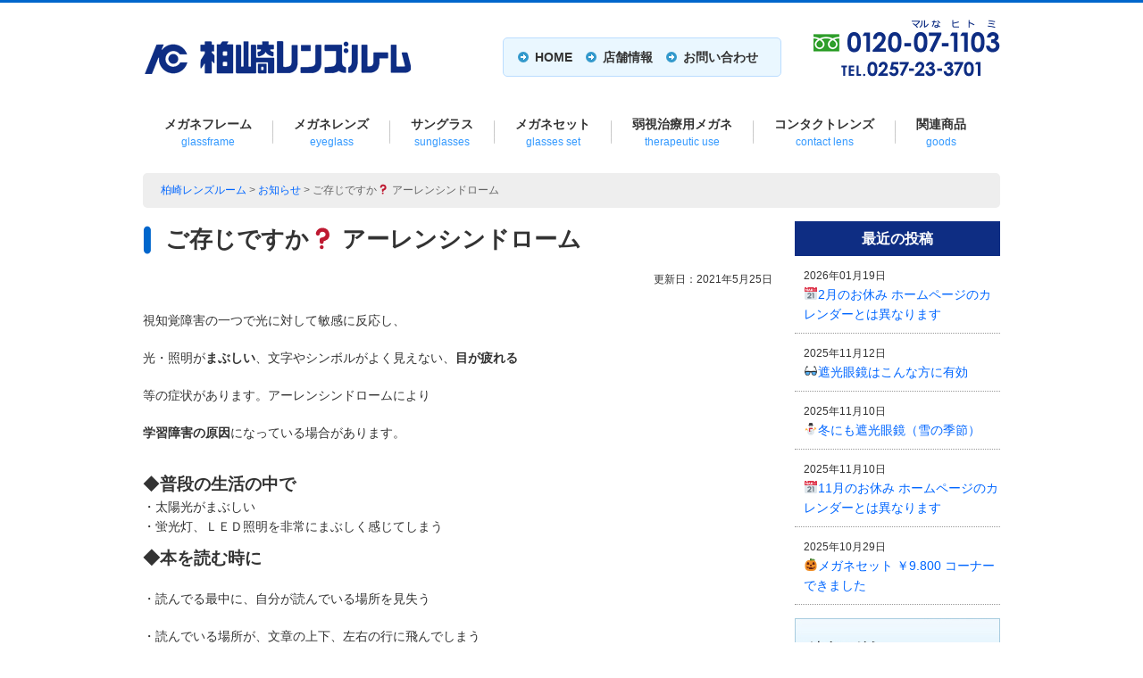

--- FILE ---
content_type: text/html; charset=UTF-8
request_url: https://lens-room.com/3909/
body_size: 7384
content:
<!DOCTYPE html>
<html lang="ja" dir="ltr">
<head>
<!-- Google tag (gtag.js) -->
<script async src="https://www.googletagmanager.com/gtag/js?id=G-73YBYFQYXH"></script>
<script>
  window.dataLayer = window.dataLayer || [];
  function gtag(){dataLayer.push(arguments);}
  gtag('js', new Date());

  gtag('config', 'G-73YBYFQYXH');
</script>
<meta charset="UTF-8" />
<title>ご存じですか❓ アーレンシンドローム | 柏崎レンズルーム</title>
<meta name="viewport" content="width=device-width" >
<meta name="keywords" content="メガネ,眼鏡,メガネレンズ,サングラス,治療用メガネ,コンタクトレンズ,柏崎">
<link rel="stylesheet" href="https://lens-room.com/wp/wp-content/themes/lensroom/style.css" type="text/css" />
<link rel="stylesheet" href="https://lens-room.com/wp/wp-content/themes/lensroom/js/flexslider.css" />
<link rel="stylesheet" href="https://lens-room.com/wp/wp-content/themes/lensroom/js/contact-form7-confirm.css" />
<link rel="stylesheet" href="https://lens-room.com/wp/wp-content/themes/lensroom/cmn/font-awesome/css/font-awesome.min.css">
<link rel="shortcut icon" type="image/vnd.microsoft.icon" href="https://lens-room.com/wp/wp-content/themes/lensroom/cmn/imgs/favicon.ico">

<!-- All in One SEO Pack 3.2.5 によって Michael Torbert の Semper Fi Web Design[363,399] -->
<script type="application/ld+json" class="aioseop-schema">{"@context":"https://schema.org","@graph":[{"@type":"Organization","@id":"https://lens-room.com/#organization","url":"https://lens-room.com/","name":"\u67cf\u5d0e\u30ec\u30f3\u30ba\u30eb\u30fc\u30e0","sameAs":[]},{"@type":"WebSite","@id":"https://lens-room.com/#website","url":"https://lens-room.com/","name":"\u67cf\u5d0e\u30ec\u30f3\u30ba\u30eb\u30fc\u30e0","publisher":{"@id":"https://lens-room.com/#organization"}},{"@type":"WebPage","@id":"https://lens-room.com/3909/#webpage","url":"https://lens-room.com/3909/","inLanguage":"ja","name":"\u3054\u5b58\u3058\u3067\u3059\u304b\u2753 \u30a2\u30fc\u30ec\u30f3\u30b7\u30f3\u30c9\u30ed\u30fc\u30e0","isPartOf":{"@id":"https://lens-room.com/#website"},"datePublished":"2021-05-25T00:26:15+00:00","dateModified":"2021-05-25T00:26:15+00:00"},{"@type":"Article","@id":"https://lens-room.com/3909/#article","isPartOf":{"@id":"https://lens-room.com/3909/#webpage"},"author":{"@id":"https://lens-room.com/author/lensroom/#author"},"headline":"\u3054\u5b58\u3058\u3067\u3059\u304b\u2753 \u30a2\u30fc\u30ec\u30f3\u30b7\u30f3\u30c9\u30ed\u30fc\u30e0","datePublished":"2021-05-25T00:26:15+00:00","dateModified":"2021-05-25T00:26:15+00:00","commentCount":0,"mainEntityOfPage":{"@id":"https://lens-room.com/3909/#webpage"},"publisher":{"@id":"https://lens-room.com/#organization"},"articleSection":"\u304a\u77e5\u3089\u305b"},{"@type":"Person","@id":"https://lens-room.com/author/lensroom/#author","name":"\u67cf\u5d0e\u30ec\u30f3\u30ba\u30eb\u30fc\u30e0","sameAs":[]}]}</script>
<link rel="canonical" href="https://lens-room.com/3909/" />
<!-- All in One SEO Pack -->
<link rel='dns-prefetch' href='//ajax.googleapis.com' />
<link rel='dns-prefetch' href='//s.w.org' />
		<script type="text/javascript">
			window._wpemojiSettings = {"baseUrl":"https:\/\/s.w.org\/images\/core\/emoji\/2.2.1\/72x72\/","ext":".png","svgUrl":"https:\/\/s.w.org\/images\/core\/emoji\/2.2.1\/svg\/","svgExt":".svg","source":{"concatemoji":"https:\/\/lens-room.com\/wp\/wp-includes\/js\/wp-emoji-release.min.js?ver=4.7.29"}};
			!function(t,a,e){var r,n,i,o=a.createElement("canvas"),l=o.getContext&&o.getContext("2d");function c(t){var e=a.createElement("script");e.src=t,e.defer=e.type="text/javascript",a.getElementsByTagName("head")[0].appendChild(e)}for(i=Array("flag","emoji4"),e.supports={everything:!0,everythingExceptFlag:!0},n=0;n<i.length;n++)e.supports[i[n]]=function(t){var e,a=String.fromCharCode;if(!l||!l.fillText)return!1;switch(l.clearRect(0,0,o.width,o.height),l.textBaseline="top",l.font="600 32px Arial",t){case"flag":return(l.fillText(a(55356,56826,55356,56819),0,0),o.toDataURL().length<3e3)?!1:(l.clearRect(0,0,o.width,o.height),l.fillText(a(55356,57331,65039,8205,55356,57096),0,0),e=o.toDataURL(),l.clearRect(0,0,o.width,o.height),l.fillText(a(55356,57331,55356,57096),0,0),e!==o.toDataURL());case"emoji4":return l.fillText(a(55357,56425,55356,57341,8205,55357,56507),0,0),e=o.toDataURL(),l.clearRect(0,0,o.width,o.height),l.fillText(a(55357,56425,55356,57341,55357,56507),0,0),e!==o.toDataURL()}return!1}(i[n]),e.supports.everything=e.supports.everything&&e.supports[i[n]],"flag"!==i[n]&&(e.supports.everythingExceptFlag=e.supports.everythingExceptFlag&&e.supports[i[n]]);e.supports.everythingExceptFlag=e.supports.everythingExceptFlag&&!e.supports.flag,e.DOMReady=!1,e.readyCallback=function(){e.DOMReady=!0},e.supports.everything||(r=function(){e.readyCallback()},a.addEventListener?(a.addEventListener("DOMContentLoaded",r,!1),t.addEventListener("load",r,!1)):(t.attachEvent("onload",r),a.attachEvent("onreadystatechange",function(){"complete"===a.readyState&&e.readyCallback()})),(r=e.source||{}).concatemoji?c(r.concatemoji):r.wpemoji&&r.twemoji&&(c(r.twemoji),c(r.wpemoji)))}(window,document,window._wpemojiSettings);
		</script>
		<style type="text/css">
img.wp-smiley,
img.emoji {
	display: inline !important;
	border: none !important;
	box-shadow: none !important;
	height: 1em !important;
	width: 1em !important;
	margin: 0 .07em !important;
	vertical-align: -0.1em !important;
	background: none !important;
	padding: 0 !important;
}
</style>
<link rel='stylesheet' id='biz-cal-style-css'  href='https://lens-room.com/wp/wp-content/plugins/biz-calendar/biz-cal.css?ver=2.2.0' type='text/css' media='all' />
<link rel='stylesheet' id='contact-form-7-css'  href='https://lens-room.com/wp/wp-content/plugins/contact-form-7/includes/css/styles.css?ver=4.9' type='text/css' media='all' />
<link rel='stylesheet' id='jquery-ui-timepicker-css'  href='https://lens-room.com/wp/wp-content/plugins/contact-form-7-datepicker/js/jquery-ui-timepicker/jquery-ui-timepicker-addon.min.css?ver=4.7.29' type='text/css' media='all' />
<link rel='stylesheet' id='fancybox-css'  href='https://lens-room.com/wp/wp-content/plugins/easy-fancybox/css/jquery.fancybox.min.css?ver=1.3.24' type='text/css' media='screen' />
<link rel='stylesheet' id='cyclone-template-style-dark-0-css'  href='https://lens-room.com/wp/wp-content/plugins/cyclone-slider-2/templates/dark/style.css?ver=3.2.0' type='text/css' media='all' />
<link rel='stylesheet' id='cyclone-template-style-default-0-css'  href='https://lens-room.com/wp/wp-content/plugins/cyclone-slider-2/templates/default/style.css?ver=3.2.0' type='text/css' media='all' />
<link rel='stylesheet' id='cyclone-template-style-standard-0-css'  href='https://lens-room.com/wp/wp-content/plugins/cyclone-slider-2/templates/standard/style.css?ver=3.2.0' type='text/css' media='all' />
<link rel='stylesheet' id='cyclone-template-style-thumbnails-0-css'  href='https://lens-room.com/wp/wp-content/plugins/cyclone-slider-2/templates/thumbnails/style.css?ver=3.2.0' type='text/css' media='all' />
<script type='text/javascript' src='https://lens-room.com/wp/wp-includes/js/jquery/jquery.js?ver=1.12.4'></script>
<script type='text/javascript' src='https://lens-room.com/wp/wp-includes/js/jquery/jquery-migrate.min.js?ver=1.4.1'></script>
<script type='text/javascript'>
/* <![CDATA[ */
var bizcalOptions = {"holiday_title":"\u5b9a\u4f11\u65e5","sun":"on","thu":"on","holiday":"on","temp_holidays":"2020-04-29\r\n2020-05-04\r\n2020-05-05\r\n2020-05-06\r\n2020-07-24\r\n2020-08-10\r\n2020-08-14\r\n2020-08-15\r\n2020-09-21\r\n2020-09-22\r\n2020-11-03\r\n2020-11-23\r\n2020-12-30","temp_weekdays":"","eventday_title":"","eventday_url":"","eventdays":"","month_limit":"\u6307\u5b9a","nextmonthlimit":"3","prevmonthlimit":"3","plugindir":"https:\/\/lens-room.com\/wp\/wp-content\/plugins\/biz-calendar\/","national_holiday":null};
/* ]]> */
</script>
<script type='text/javascript' src='https://lens-room.com/wp/wp-content/plugins/biz-calendar/calendar.js?ver=2.2.0'></script>
<link rel='https://api.w.org/' href='https://lens-room.com/wp-json/' />
<link rel='shortlink' href='https://lens-room.com/?p=3909' />
<link rel="alternate" type="application/json+oembed" href="https://lens-room.com/wp-json/oembed/1.0/embed?url=https%3A%2F%2Flens-room.com%2F3909%2F" />
<link rel="alternate" type="text/xml+oembed" href="https://lens-room.com/wp-json/oembed/1.0/embed?url=https%3A%2F%2Flens-room.com%2F3909%2F&#038;format=xml" />
<script type="text/javascript" src="https://lens-room.com/wp/wp-content/themes/lensroom/js/jquery.flexslider.js"></script>
<script type="text/javascript" src="https://lens-room.com/wp/wp-content/themes/lensroom/js/contact-form7-confirm.js"></script>
<script>
  (function(i,s,o,g,r,a,m){i['GoogleAnalyticsObject']=r;i[r]=i[r]||function(){
  (i[r].q=i[r].q||[]).push(arguments)},i[r].l=1*new Date();a=s.createElement(o),
  m=s.getElementsByTagName(o)[0];a.async=1;a.src=g;m.parentNode.insertBefore(a,m)
  })(window,document,'script','//www.google-analytics.com/analytics.js','ga');

  ga('create', 'UA-38250763-26', 'auto');
  ga('send', 'pageview');

</script>
</head>
<body>

<div id="container">

<!-- Header -->
<header>
<div id="header">

<div id="header-content" class="clearfix">
<div id="header-text">&nbsp;</div>
<div id="header-left">
  <div id="logo">
    <h1 class="text">柏崎レンズルーム</h1>
    <p class="img"><a href="https://lens-room.com/"><img src="https://lens-room.com/wp/wp-content/themes/lensroom/cmn/imgs/hd_logo.gif" title="柏崎レンズルーム" alt="柏崎レンズルーム" width="303" height="45"></a></p>
  </div>
</div><!-- header-left -->
<div id="header-contact" class="clearfix">
  <div id="header-nav">
    <a href="https://lens-room.com/">HOME</a>
    <a href="https://lens-room.com/shop-information/">店舗情報</a>
    <a href="https://lens-room.com/contact-form/">お問い合わせ</a>
  </div>
</div><!-- header-contact -->

</div><!-- header-content -->
</header>
<!-- //Header -->

<!-- globalnav -->
<div id="globalnav">
<div id="globalnav-content" class="clearfix">
<nav>
<ul class="clearfix">
<li><div><a href="https://lens-room.com/glassframe/"><span class="ja_nav_text">メガネフレーム</span><span class="en_nav_text">glassframe</span></a></div></li>
<li><div><a href="https://lens-room.com/eyeglass/"><span class="ja_nav_text">メガネレンズ</span><span class="en_nav_text">eyeglass</span></a></div></li>
<li><div><a href="https://lens-room.com/sunglasses/"><span class="ja_nav_text">サングラス</span><span class="en_nav_text">sunglasses</span></a></div></li>
<li><div><a href="https://lens-room.com/glasses-set/"><span class="ja_nav_text">メガネセット</span><span class="en_nav_text">glasses set</span></a></div></li>
<li><div><a href="https://lens-room.com/therapeutic-use/"><span class="ja_nav_text">弱視治療用メガネ</span><span class="en_nav_text">therapeutic use</span></a></div></li>
<li><div><a href="https://lens-room.com/contact-lens/"><span class="ja_nav_text">コンタクトレンズ</span><span class="en_nav_text">contact lens</span></a></div></li>
<li><div><a href="https://lens-room.com/related-product/"><span class="ja_nav_text">関連商品</span><span class="en_nav_text">goods</span></a></div></li>
</ul>
</nav>
</div>
</div>
<!-- //globalnav -->

<div id="nav">
<div class="nav">
<label for="Panel1"><i class="fa fa-bars" aria-hidden="true"></i></label>
<input type="checkbox" id="Panel1" class="on-off" >
<ul class="menu clearfix">
<li><a href="/">ホーム</a></li>
<li><a href="/shop-information/">店舗情報</a></li>
<li><a href="/glassframe/">メガネフレーム</a></li>
<li><a href="/eyeglass/">メガネレンズ</a></li>
<li><a href="/sunglasses/">サングラス</a></li>
<li><a href="/glasses-set/">メガネセット</a></li>
<li><a href="/therapeutic-use/">弱視治療用メガネ</a></li>
<li class="child"><a href="/therapeutic-use/hoken/">治療用眼鏡の保険適用について</a></li>
<li><a href="/kafun/">花粉対策メガネ</a></li>
<li><a href="/syakou/">遮光メガネ</a></li>
<li><a href="/contact-lens/">コンタクトレンズ</a></li>
<li class="child"><a href="/contact-lens/purchase/">ご購入の流れ</a></li>
<li class="child"><a href="/contact-lens/toriatsukai/">取扱いレンズについて</a></li>
<li class="child"><a href="/reservation-form/">コンタクトレンズ予約フォーム</a></li>
<li><a href="/after-sales-service/">保証とアフターサービス</a></li>
<li><a href="/related-product/">関連商品</a></li>
<li><a href="/question/">よくあるご質問</a></li>
<li><a href="/contact-form/">お問い合わせフォーム</a></li>
<li><a href="tel:0120071103">フリーダイヤル：0120-07-1103</a></li>
</ul>
</div><!-- nav -->
</div><!-- #nav -->



<!-- content -->
<div id="content" class="clearfix">

<div id="topic_path">
  <p><!-- Breadcrumb NavXT 5.7.1 -->
<span typeof="v:Breadcrumb"><a rel="v:url" property="v:title" title="柏崎レンズルーム" href="https://lens-room.com" class="home">柏崎レンズルーム</a></span> &gt; <span typeof="v:Breadcrumb"><a rel="v:url" property="v:title" title="お知らせ" href="https://lens-room.com/info/" class="taxonomy category">お知らせ</a></span> &gt; <span typeof="v:Breadcrumb"><span property="v:title">ご存じですか❓ アーレンシンドローム</span></span></p>
</div>

<div id="alpha">
<div id="page-title">
  <h1>ご存じですか❓ アーレンシンドローム</h1>
</div>
<div id='post-date'>更新日：2021年5月25日</div><div class='unit post-content'>    <div class="clearfix">
<div class="img">
<p><span style="font-family: arial black,sans-serif;">視知覚障害の一つで光に対して敏感に反応し、</span></p>
<p><span style="font-family: arial black,sans-serif;">光・照明が<strong>まぶしい</strong>、文字やシンボルがよく見えない、<strong>目が疲れる</strong></span></p>
<p><span style="font-family: arial black,sans-serif;">等の症状があります。アーレンシンドロームにより</span></p>
<p><span style="font-family: arial black,sans-serif;"><strong>学習障害の原因</strong>になっている場合があります。</span></p>
</div>
<div class="img"> </div>
<div class="img"><span style="color: #333333; font-family: arial black,sans-serif; font-size: 14pt;">◆<strong>普段の生活の中で</strong></span></div>
<div class="img"><span style="color: #333333; font-family: arial black,sans-serif;">・太陽光がまぶしい</span></div>
<div class="img"><span style="color: #333333; font-family: arial black,sans-serif;">・蛍光灯、ＬＥＤ照明を非常にまぶしく感じてしまう</span></div>
<p><span style="color: #333333; font-family: arial black,sans-serif; font-size: 14pt;"><strong>◆本を読む時に</strong></span></p>
<p><span style="font-family: arial black,sans-serif;">・読んでる最中に、自分が読んでいる場所を見失う</span></p>
<p><span style="font-family: arial black,sans-serif;">・読んでいる場所が、文章の上下、左右の行に飛んでしまう</span></p>
<p><span style="font-family: arial black,sans-serif;">・次の行の先頭に目をやろうとして、どこだか見失う</span></p>
<p><span style="font-family: arial black,sans-serif;">・紙面が白すぎると光ってしまい、文字やシンボルがうまく見えない。</span></p>
<p><span style="font-family: arial black,sans-serif;">・文字がチカチカして読みにくい。</span></p>
<p><span style="font-family: arial black,sans-serif;">・文字がぼやけてしまう。</span></p>
<p><span style="font-family: arial black,sans-serif;">・文字が流れてしまう。</span></p>
<p><span style="font-family: arial black,sans-serif;">・文字が重なってしまう。</span></p>
<p><span style="font-family: arial black,sans-serif;">・文字の行が上下、左右に動いてしまう。</span></p>
<p><span style="font-family: arial black,sans-serif;">・文字が回転する。</span></p>
<p><span style="font-family: arial black,sans-serif;">・文字が揺れてしまう。</span></p>
<p><span style="font-family: arial black,sans-serif;">・文字が手元から奥に流れる（あるいは反対）。</span></p>
<p><span style="font-family: arial black,sans-serif;">・単語が２つ（以上）に分かれてしまう。</span></p>
</div>
<p><span style="font-size: 24pt;"><span style="color: #333333; font-size: 14pt;"><span style="font-family: arial black,sans-serif;">上記のような見え方でお困りの方は対処法がございますので</span></span></span></p>
<p><span style="color: #333333; font-size: 14pt;"><span style="font-family: arial black,sans-serif;">お気軽に柏崎レンズルームへお問い合わせください。</span></span></p>
<p><span style="color: #3366ff; font-size: 24pt;"><strong><span style="font-family: arial black,sans-serif;">アーレンシンドロームの専門家が</span></strong></span></p>
<p><span style="color: #3366ff; font-size: 24pt;"><strong><span style="font-family: arial black,sans-serif;">お客様の見え方に<span style="color: #3366ff;">応じて、</span></span></strong></span></p>
<p><span style="color: #3366ff; font-size: 24pt;"><strong><span style="font-family: arial black,sans-serif;"><span style="color: #3366ff;">快適な生活ができるようアドバイスいたします。</span></span></strong></span></p>
<p>&nbsp;</p>
<p><span style="font-family: arial black,sans-serif; font-size: 18pt;">予約制となっております</span></p>
<p><span style="font-family: arial black,sans-serif; font-size: 18pt;">お電話にてご予約お願い致します。</span></p>
<p><span style="font-family: arial black,sans-serif; font-size: 18pt;">電話　<span style="color: #ff0000; font-size: 24pt;">0257-23-3701</span></span></p>
<p>&nbsp;</p>
<p>&nbsp;</p>

</div><!-- end unit -->



</div><!-- //alpha -->


<!-- beta -->
<div id="beta">

<aside class="widget widget_recent_entries">
<div id="sidebar-post">
<h2 class="widget_title">最近の投稿</h2>
<div class="content">
<ul class="list">
<li><span class='post-date'>2026年01月19日</span><br/><a href='https://lens-room.com/4850/'>📅2月のお休み ホームページのカレンダーとは異なります</a></li><li><span class='post-date'>2025年11月12日</span><br/><a href='https://lens-room.com/4843/'>👓遮光眼鏡はこんな方に有効</a></li><li><span class='post-date'>2025年11月10日</span><br/><a href='https://lens-room.com/4837/'>⛄冬にも遮光眼鏡（雪の季節）</a></li><li><span class='post-date'>2025年11月10日</span><br/><a href='https://lens-room.com/4833/'>📅11月のお休み   ホームページのカレンダーとは異なります</a></li><li><span class='post-date'>2025年10月29日</span><br/><a href='https://lens-room.com/4811/'>🎃メガネセット ￥9.800  コーナーできました</a></li></ul>
</div>
</div>
</aside>

<!-- ページ表示は5階層まで -->
<!-- 選択ページの最上位$ancestorを取得 -->

<div id="side_banner">
<ul>
<li><a href="/syakou"><img src="https://lens-room.com/wp/wp-content/themes/lensroom/cmn/imgs/bn_side_syakou.jpg" alt="遮光メガネ"></a></li>
<li><a href="/okosama-miekata"><img src="https://lens-room.com/wp/wp-content/themes/lensroom/cmn/imgs/bn_side_okosama.jpg" alt="お子様の見え方でお悩みの方へ"></a></li>
<li><a href="/kafun"><img src="https://lens-room.com/wp/wp-content/themes/lensroom/cmn/imgs/bn_side_lowvision.jpg" width="230" height="64" alt="ロービジョンの方へ拡大読書器"></a></li>
<li><a href="/after-sales-service"><img src="https://lens-room.com/wp/wp-content/themes/lensroom/cmn/imgs/bn_side_hoshou.jpg" alt="保証とアフターサービス"></a></li>
<li><a href="/question"><img src="https://lens-room.com/wp/wp-content/themes/lensroom/cmn/imgs/bn_side_faq.jpg" alt="よくあるご質問"></a></li>
<li><a href="/point-card"><img src="https://lens-room.com/wp/wp-content/themes/lensroom/cmn/imgs/bana-point02.jpg" width="230" height="84" alt="ポイントカード"></a></li>
</ul>
</div><!-- //side_banner -->


</div><!-- //beta -->



</div><!-- //content -->

<!-- footer -->
<footer>
<div id="footer">
<div id="footer-content">
<p id="ft_nv"><a href="https://lens-room.com/">HOME</a><a href="https://lens-room.com/privacy-policy/">個人情報の取り扱いについて</a><a href="https://lens-room.com/contact-form/">お問い合わせ</a></p>
<p><strong class="ft_big">柏崎レンズルーム</strong><br>
〒945-0051　新潟県柏崎市東本町1丁目8番36号　TEL：0257-23-3701</p>
<p id="copyright">Copyright &copy; 2014 KASHIWAZAKI LENS ROOM All rights reserved.</p>
</div>
</div>
</footer>
<!-- //footer --> 

</div><!-- //Container -->

<script type='text/javascript'>
/* <![CDATA[ */
var wpcf7 = {"apiSettings":{"root":"https:\/\/lens-room.com\/wp-json\/contact-form-7\/v1","namespace":"contact-form-7\/v1"},"recaptcha":{"messages":{"empty":"\u3042\u306a\u305f\u304c\u30ed\u30dc\u30c3\u30c8\u3067\u306f\u306a\u3044\u3053\u3068\u3092\u8a3c\u660e\u3057\u3066\u304f\u3060\u3055\u3044\u3002"}}};
/* ]]> */
</script>
<script type='text/javascript' src='https://lens-room.com/wp/wp-content/plugins/contact-form-7/includes/js/scripts.js?ver=4.9'></script>
<script type='text/javascript' src='https://lens-room.com/wp/wp-includes/js/jquery/ui/core.min.js?ver=1.11.4'></script>
<script type='text/javascript' src='https://lens-room.com/wp/wp-includes/js/jquery/ui/datepicker.min.js?ver=1.11.4'></script>
<script type='text/javascript'>
jQuery(document).ready(function(jQuery){jQuery.datepicker.setDefaults({"closeText":"\u9589\u3058\u308b","currentText":"\u4eca\u65e5","monthNames":["1\u6708","2\u6708","3\u6708","4\u6708","5\u6708","6\u6708","7\u6708","8\u6708","9\u6708","10\u6708","11\u6708","12\u6708"],"monthNamesShort":["1\u6708","2\u6708","3\u6708","4\u6708","5\u6708","6\u6708","7\u6708","8\u6708","9\u6708","10\u6708","11\u6708","12\u6708"],"nextText":"\u6b21","prevText":"\u524d","dayNames":["\u65e5\u66dc\u65e5","\u6708\u66dc\u65e5","\u706b\u66dc\u65e5","\u6c34\u66dc\u65e5","\u6728\u66dc\u65e5","\u91d1\u66dc\u65e5","\u571f\u66dc\u65e5"],"dayNamesShort":["\u65e5","\u6708","\u706b","\u6c34","\u6728","\u91d1","\u571f"],"dayNamesMin":["\u65e5","\u6708","\u706b","\u6c34","\u6728","\u91d1","\u571f"],"dateFormat":"yy\u5e74mm\u6708d\u65e5","firstDay":1,"isRTL":false});});
</script>
<script type='text/javascript' src='https://ajax.googleapis.com/ajax/libs/jqueryui/1.11.4/i18n/datepicker-ja.min.js?ver=1.11.4'></script>
<script type='text/javascript' src='https://lens-room.com/wp/wp-content/plugins/contact-form-7-datepicker/js/jquery-ui-timepicker/jquery-ui-timepicker-addon.min.js?ver=4.7.29'></script>
<script type='text/javascript' src='https://lens-room.com/wp/wp-content/plugins/contact-form-7-datepicker/js/jquery-ui-timepicker/i18n/jquery-ui-timepicker-ja.js?ver=4.7.29'></script>
<script type='text/javascript' src='https://lens-room.com/wp/wp-includes/js/jquery/ui/widget.min.js?ver=1.11.4'></script>
<script type='text/javascript' src='https://lens-room.com/wp/wp-includes/js/jquery/ui/mouse.min.js?ver=1.11.4'></script>
<script type='text/javascript' src='https://lens-room.com/wp/wp-includes/js/jquery/ui/slider.min.js?ver=1.11.4'></script>
<script type='text/javascript' src='https://lens-room.com/wp/wp-includes/js/jquery/ui/button.min.js?ver=1.11.4'></script>
<script type='text/javascript' src='https://lens-room.com/wp/wp-content/plugins/contact-form-7-datepicker/js/jquery-ui-sliderAccess.js?ver=4.7.29'></script>
<script type='text/javascript' src='https://lens-room.com/wp/wp-content/plugins/easy-fancybox/js/jquery.fancybox.min.js?ver=1.3.24'></script>
<script type='text/javascript'>
var fb_timeout, fb_opts={'overlayShow':true,'hideOnOverlayClick':true,'overlayOpacity':0.7,'showCloseButton':true,'margin':20,'centerOnScroll':true,'enableEscapeButton':true,'autoScale':true };
if(typeof easy_fancybox_handler==='undefined'){
var easy_fancybox_handler=function(){
jQuery('.nofancybox,a.wp-block-file__button,a.pin-it-button,a[href*="pinterest.com/pin/create"],a[href*="facebook.com/share"],a[href*="twitter.com/share"]').addClass('nolightbox');
/* IMG */
var fb_IMG_select='a[href*=".jpg"]:not(.nolightbox,li.nolightbox>a),area[href*=".jpg"]:not(.nolightbox),a[href*=".jpeg"]:not(.nolightbox,li.nolightbox>a),area[href*=".jpeg"]:not(.nolightbox),a[href*=".png"]:not(.nolightbox,li.nolightbox>a),area[href*=".png"]:not(.nolightbox),a[href*=".gif"]:not(.nolightbox,li.nolightbox>a),area[href*=".gif"]:not(.nolightbox)';
jQuery(fb_IMG_select).addClass('fancybox image');
var fb_IMG_sections=jQuery('.gallery,.wp-block-gallery,.tiled-gallery');
fb_IMG_sections.each(function(){jQuery(this).find(fb_IMG_select).attr('rel','gallery-'+fb_IMG_sections.index(this));});
jQuery('a.fancybox,area.fancybox,li.fancybox a').each(function(){jQuery(this).fancybox(jQuery.extend({},fb_opts,{'easingIn':'easeOutBack','easingOut':'easeInBack','opacity':false,'hideOnContentClick':false,'titleShow':false,'titlePosition':'over','titleFromAlt':true,'showNavArrows':true,'enableKeyboardNav':true,'cyclic':false}))});};
jQuery('a.fancybox-close').on('click',function(e){e.preventDefault();jQuery.fancybox.close()});
};
var easy_fancybox_auto=function(){setTimeout(function(){jQuery('#fancybox-auto').trigger('click')},1000);};
jQuery(easy_fancybox_handler);jQuery(document).on('post-load',easy_fancybox_handler);
jQuery(easy_fancybox_auto);
</script>
<script type='text/javascript' src='https://lens-room.com/wp/wp-content/plugins/cyclone-slider-2/libs/cycle2/jquery.cycle2.min.js?ver=3.2.0'></script>
<script type='text/javascript' src='https://lens-room.com/wp/wp-content/plugins/cyclone-slider-2/libs/cycle2/jquery.cycle2.carousel.min.js?ver=3.2.0'></script>
<script type='text/javascript' src='https://lens-room.com/wp/wp-content/plugins/cyclone-slider-2/libs/cycle2/jquery.cycle2.swipe.min.js?ver=3.2.0'></script>
<script type='text/javascript' src='https://lens-room.com/wp/wp-content/plugins/cyclone-slider-2/libs/cycle2/jquery.cycle2.tile.min.js?ver=3.2.0'></script>
<script type='text/javascript' src='https://lens-room.com/wp/wp-content/plugins/cyclone-slider-2/libs/cycle2/jquery.cycle2.video.min.js?ver=3.2.0'></script>
<script type='text/javascript' src='https://lens-room.com/wp/wp-content/plugins/cyclone-slider-2/templates/dark/script.js?ver=3.2.0'></script>
<script type='text/javascript' src='https://lens-room.com/wp/wp-content/plugins/cyclone-slider-2/templates/thumbnails/script.js?ver=3.2.0'></script>
<script type='text/javascript' src='https://lens-room.com/wp/wp-content/plugins/cyclone-slider-2/libs/vimeo-player-js/player.js?ver=3.2.0'></script>
<script type='text/javascript' src='https://lens-room.com/wp/wp-content/plugins/cyclone-slider-2/js/client.js?ver=3.2.0'></script>
<script type='text/javascript' src='https://lens-room.com/wp/wp-includes/js/wp-embed.min.js?ver=4.7.29'></script>
</body>
</html>

--- FILE ---
content_type: text/css
request_url: https://lens-room.com/wp/wp-content/themes/lensroom/style.css
body_size: 6031
content:
/*
Theme Name: lensroom
Theme URI: http://www.sofu.co.jp/
Author: Sofu Web-solution
Author URI: http://www.sofu.co.jp/
Description:
Version: 1.0
License: GNU General Public License v2 or later
License URI: http://www.gnu.org/licenses/gpl-2.0.html
*/

@charset "utf-8";
/* CSS Document */

/* ------ Tags init ------ */
html,body,div,
ul,ol,li,dl,dt,dd,
form,fieldset,input,textarea,
h1,h2,h3,h4,h5,h6,pre,code,p,blockquote,hr,
th,td,
artilce,section,aside,nav{margin: 0;padding: 0;}
h1,h2,h3,h4,h5,h6{font-size: 100%;font-weight: normal;}
fieldset,img,abbr,acronym{border: 0;}
address,caption,cite,code,dfn,em,strong,b,u,s,i,th,var{font-style: normal;font-weight: normal;}
q:before,q:after{content: '';}
a{text-decoration: underline;outline: none;}
hr{border: 0;height: 1px;background-color: #000;color: #000;}
a img,:link img,:visited img{border: none;}
address{font-style: normal;display: inline;}

body{color:#333333;font-family:"メイリオ", Meiryo, "ヒラギノ角ゴ Pro W3", "Hiragino Kaku Gothic Pro", Osaka, "ＭＳ Ｐゴシック", "MS P Gothic", sans-serif;font-size:14px;line-height:1.6;}
a{ color:#06f; text-decoration:none;}
a:hover { text-decoration:none; color:#0000FF;}

strong { font-weight:bolder;}

/* ------ Utilities ------ */

/* Common
 ---------------------*/
.hidden	{display:none;}
.clearfix:after	{content: url(cmn/css/imgs/pixel.gif);display: block;clear: both;height: 0;}
.clearfix	{ display: inline-block; }
.clearfix	{ display: block; }

/* Unit Title Content
 ---------------------*/
.unit	{display:block;}
.title	{font-weight:bolder;}
.content{display:block;}

/* etc */
.color_red { color:#CC0000;}
.mg_b { margin-bottom:10px;}
.mg_b20 { margin-bottom:20px;}
.al_center { text-align:center;}
.in-unit { margin-bottom:20px;}
.ft_big { font-size:129%;}
.ft_mini { font-size:86%;}

/* h1,h2,h3 */
h3 { font-size: 18px; font-weight: bolder; border-bottom: 2px solid #06C;}
h3.title { background: url(cmn/css/imgs/cmn_back_diagonal.png); padding: 7px 15px; font-size: 115%; font-weight: bolder;}
h3.sub { font-size: 18px; border-left: 5px solid #06C; padding-left: 10px; font-weight: bolder; border-bottom:0px; margin-bottom:10px;}
h2.widget_title { background-color: #0E2D83; padding: 7px 0; text-align: center; color:#fff ; font-weight:bolder; font-size:115%}

h2.title { font-size:129%; background:#0066cc; border-radius:5px; padding:5px 15px; color:#FFF; margin-bottom:10px;}

/* layout
 ---------------------*/
body {}
#container { margin:0 auto;border-top:3px solid #06C; min-width:960px;}

/* Headers */
#header { height:120px; overflow:hidden;}
#header #header-content { width:960px; margin:0 auto; background:url(cmn/css/imgs/cmn_hd_back.gif) right bottom no-repeat;}
#header #header-left { float:left; margin-right:100px;}
#header #header-text{ color:#06C; font-size:86%; margin:10px 0;}
#header #logo {position:relative;}
#header #logo .text { position:absolute; top:0; left:0;}
#header #logo .img { position:relative; top:0; left:0;}
#header #header-contact { float:left; margin:0;}
#header #header-nav{float:left; border:1px solid #bdf;border-radius:5px;background-color:#eaf7ff;padding:10px 15px; margin-right:15px;}
#header #header-nav a{color:#333;font-weight:bold;background:url(cmn/css/imgs/cmn_arrow_02.gif) left no-repeat;padding-left:20px;margin-right:10px;}

#page-title { margin-bottom:15px;}
#page-title h1 { background:url(cmn/css/imgs/cmn_title.gif) left no-repeat;padding-left:25px;font-size:186%;font-weight:bold; }

#search_string { border:2px solid #0066cc; font-size:115%; padding:10px; margin:10px 0; color:#0066cc; font-weight:bolder;}

/* globalnav */
#globalnav { height:41px; margin-bottom:15px;}
#globalnav #globalnav-content { width:960px; margin:0 auto; overflow: hidden; position: relative;}
#globalnav ul { float:left; width:960px; position: relative; left: 50%;}
#globalnav li { list-style:none; display:inline; float:left; text-align:center; background:url(cmn/css/imgs/cmn_gnv_kei.gif) left no-repeat; padding-left:1px; position: relative; left: -50%;}
#globalnav li:first-child {background:none;}
#globalnav li a { display:block; padding:5px 15px 5px 15px;}
#globalnav .ja_nav_text{display:block;color:#333; font-weight:bolder;}
#globalnav .en_nav_text{display:block;font-size:85%;color:#39F;font-family:"Arial";}
#globalnav li div {webkit-transition: background-color .3s linear;transition: background-color .3s linear; border-radius:5px; margin:0 8px;}
#globalnav li div:hover {background-color:#cbe6ff;webkit-transition: background-color .3s linear;transition: background-color .3s linear;}

/*footer  */
#ft_nv { width:960px; margin-bottom:1em;}
#ft_nv a { background:url(cmn/css/imgs/cmn_arrow_01.gif) left no-repeat; padding:0 0 0 10px; margin-right:25px; color:#333; font-weight:bold;}

#footer { border-top:3px solid #06C; background:#eaf7ff; padding:15px 0; font-size:86%; color:#333;}
#footer #footer-content { width:960px; margin:0 auto;}
#footer #copyright { margin-top:15px; color:#999;}

#alpha{ width:705px; float:left;}
#beta{ width:230px; float:right;}


/* slider */
#slider_back{ /* background:url(cmn/css/imgs/top_slider_bk.jpg) center repeat-x;*/ height:300px;}
#slider { margin:0 auto;width:960px; position: relative; }
#slider ul{ list-style: outside none none; position: relative; }
#slider li { display: inline; list-style: outside none none; }
#slider #output li, #slider #hidden li { display: block; left: 0; position: absolute; top: 0; }
#slider #hidden li { display: none; }

#slider #buttons { width:310px; display: block; position: absolute; top:5px; left:635px; background:rgba(255, 255, 255, 0.5); border:1px solid #FFF; padding:4px 4px 0 4px;}
#slider #buttons li { display:block; margin-bottom:5px; }
#slider #buttons a { display:block; height:90px; }

/* information */
#information h2.info_title { font-size:158%; font-weight:bolder; border-left:7px solid #666; padding:0 0 0 15px; margin-bottom:15px;}
#information ul { list-style:none;}
#information .published { margin-right:20px;}
#information li { padding:12px 5px; border-bottom:1px dotted #3fa8f9;}
#information li a{ background:url(cmn/css/imgs/cmn_list_arrow.gif) left no-repeat; padding-left:15px;}

/* campaign */
#campaign ul {list-style:none;}
#campaign li {background-color:#ffe752;margin-bottom:5px;padding:10px;color:#06F; border-radius:8px;}
#campaign li a{background:url(cmn/css/imgs/cmn_arrow_03.gif) left no-repeat; padding-left:30px; font-weight:bold;}

/* new-product */
#new-product ul{background:url(cmn/css/imgs/cmn_product_bk.gif) left repeat;}
#new-product ul, #product-archive ul {width:100%; list-style:none;}
#new-product li, #product-archive li{width:330px; border:1px solid #06C; background-color:#FFF; margin:5px; border-radius:5px;padding:5px; float:left;}
#new-product li a, #product-archive li a{display:block;}

.product_img{float:left; margin-right:10px;}
.product_summary{float:right;width:160px;}
.product_img img{width:160px;}

.product_name {margin-bottom:5px;margin-top:5px;word-wrap:break-word;}
.product_name_arrow {background:url(cmn/css/imgs/cmn_arrow_02.gif) left no-repeat; padding-left:20px; font-weight:bold;}
.product_text {font-size:85%;word-wrap:break-word;color:#333;}

/* content */
#content { width:960px; margin:0 auto; padding:5px 0 20px 0; }
#content { padding:15px 0 20px 0; }
#content .unit { margin-bottom:30px;}
#content ul.list { margin-left:20px;}
#content ol.list { margin-left:25px;}

#content .unit p { padding:10px 0;}

/* side_banner */
#beta #side_banner ul { list-style:none;}

/* pan kuzu */
#topic_path { background:#eeeeee; padding:10px 20px; margin:0 0 15px 0; border-radius:5px;}
#topic_path p { font-size:86%; color:#666;}

/* table */
.table_set table { width:100%; background:#CCC;}
.table_set th { background:#eee; padding:10px 15px; text-align:left; font-weight:bolder;}
.table_set td { background:#fff; padding:10px 15px;}

.item_table table { width:100%; border-collapse:collapse; border:1px solid #999; border-left:3px solid #0e2d83; margin-top:15px;}
.item_table th { border-bottom: 1px dotted #999; text-align: left; font-weight: bolder; background: url(cmn/css/imgs/cmn_back_diagonal.png); padding-left: 20px;}
.table_set th a {
    text-decoration: underline;
}
.item_table td { padding: 10px 15px; padding-right: 30px; border-bottom: 1px dotted #999;}


/* pager */
.pager{ margin:20px 0; text-align:center;}
a.page-numbers,
.pager .current{background-color: #FFF;border: solid 1px #06C;border-radius:5px;padding:5px 8px;margin:0 2px;}
.pager .current{background-color: #BDF;border: solid 1px #06C;color: #06C;}
.pager a:hover{color: #06C;border: solid 1px #06C;background-color: #BDF;}

/* widgets */
#bizcalendar-2 .widget-title{ background:none; border:none; background-color: #06C;color: #fff;font-size: 86%;margin-bottom: -10px;padding: 5px;text-align: center; border-radius:5px 5px 0 0;}

/* glassframe */
#brand-list { margin-right:-15px;}
#brand-list ul{ margin-top:15px;}
#brand-list li{ float:left; width:205px; margin:0 15px 0 0; background:url(cmn/css/imgs/cmn_arrow_02.gif) left no-repeat; list-style:none; border-bottom:1px solid #CCC; padding:7px 0 7px 20px; color:#CCC;}


/* side_itemlist */
.search-items-title { background-color: #06c; padding: 7px 0; text-align: center; }
.search-items-title p{ color:#ffffff; font-weight:bolder; font-size: 115%;}
.all-items li a { font-size:122% }
#search-items { background: url(cmn/css/imgs/cmn_back_diagonal.png); margin-bottom:10px; padding-bottom:20px; padding-top:15px;}
#search-items a { color:#222;}
#search-items a:hover { color:#999;}
#search-items ul{ padding: 5px; background: #fff; width:200px; border-radius: 3px; margin: 0 auto;}
#search-items li{ list-style:none; border-bottom:1px dotted #999; padding:3px 5px; font-size: 86%;}
#search-items li:last-child{ border-bottom:none;}
p.search-piece-title { padding-left: 20px; padding-top: 10px; font-weight: bolder; padding-bottom: 3px; }

/* pagenav */
li.pagenav { list-style:none; border:2px solid #0066cc; margin-bottom:10px;}
li.pagenav ul li:last-child{ border-bottom:none;}
.pagenav h2 { background-color: #0066cc; padding: 7px 0; text-align: center;}
.pagenav h2 a { color: #fff; font-weight: bolder;}
li.pagenav ul { }
li.page_item { list-style: none; padding: 10px 0; border-bottom: 1px dotted #0066cc; background: url(cmn/css/imgs/cmn_point03.png) left no-repeat; background-position-x:10px; padding-left:35px; }
li.page_item a{ color:#222222;}
li.page_item a:hover { color:#39F;}

/* post */
#sidebar-post ul.list { margin:0 0 15px 0;　}
#sidebar-post ul.list li { list-style:none; padding:10px 0; border-bottom:1px dotted #999; padding-left:10px;}
#sidebar-post span.post-date { font-size:86%;}
#post-date { font-size:86%; text-align:right; margin:15px 0;}

#information-archive h1.entry-title { padding: 12px 5px; border-bottom: 1px dotted #3fa8f9; }
#information-archive h1.entry-title a{ background: url(cmn/css/imgs/cmn_list_arrow.gif) left no-repeat; padding-left: 15px;}
#information-archive .post-date { margin-right: 20px; }



/* contact */
#contact th { width:35%;}
.asterisk { color:#FF0000; font-weight:normal; font-size:86%;}
.bt { text-align:center;}
.bt input { padding:10px 30px;}
ul.error-messages { margin:0 0 10px 20px;}


/* faq */
#faq-title  { font-size:129%; background:url(cmn/css/imgs/faq_q_icon.png) left no-repeat #0066cc; border-radius:5px; padding:10px 15px 10px 50px; color:#FFF; font-weight:bolder;}
.faq-list h1.entry-title { background:url(cmn/css/imgs/faq_qs_icon.png) left no-repeat; padding:10px 15px 10px 30px; font-weight:bolder;}
#answer { border:1px dotted #0066cc; padding:10px 20px; border-radius:5px;}


/* item detail */
.flex-control-thumbs li { width: 110px !important; }
div#main_text { margin-top: 15px; }
#detail table { width:100%; border-collapse:collapse; border:1px solid #999; margin-top:15px;}
#detail th { width:30%; border-bottom: 1px dotted #999; text-align: left; font-weight: bolder; background: url(cmn/css/imgs/cmn_back_diagonal.png); padding-left: 20px;}
#detail td { padding: 10px 15px; padding-right: 30px; border-bottom: 1px dotted #999;}

/* color-variations */
#color-variations .color-title { font-size: 18px; border-left: 5px solid #06C; padding-left: 10px; font-weight: bolder;}
#color-variations p.item { width:120px; float:left; text-align:center; font-size:93%;}
#color-variations p.item img { vertical-align:bottom; margin-bottom:3px;}

/* photo_unit */
.photo_unit .img { float:left; width:250px; padding:10px 0;}
.photo_unit .text { float:right; width:430px;}


/* eyeglass */
#eyeglass .content { position:relative; margin-right:-31px;}
#eyeglass .in-unit { margin-right:30px; border-bottom:1px dotted #999;}

#eyeglass .in-unit .img { float:left; width:150px; padding:10px 0;}
#eyeglass .in-unit .text { float:right; width:540px;}

#eyeglass ul.maker-list li {
	list-style: none;
	width: 30%;
	float: left;
	border-bottom: 1px dotted #999;
	padding: 10px;
}

/* sunglasses */
#sunglasses .ft_big { font-size:136%; font-weight:bolder; margin: 10px 0;}
#sunglasses .point { padding: 10px 20px;
background: #FEEDED;
border: 1px solid #cc0000;
color: #CC0000;
border-radius: 5px;}
#sunglasses p.notice {border: 1px solid #06C;
padding: 20px;
background: #EAF4FE;
color: #06c;
border-radius: 3px;}


/* syakou */
#syakou .table-set table{ width:100%; border-collapse:collapse; margin-top:20px; margin-bottom:20px;}
#syakou .table-set th { border: 1px solid #0066CC; background-color: #EAF4FE; padding: 10px; text-align: left; white-space: nowrap;}

#syakou .table-set td{border: 1px solid #0066CC; padding: 10px; padding-left: 20px;  }
#syakou p.notice {border: 1px solid #06C;
padding: 20px ;
background: #EAF4FE;
color: #06c;
border-radius: 3px;
text-align:center;
font-size:115%;
margin-bottom:40px;}

/* hoken */
#hoken .table_set table { margin-bottom:20px;}
#hoken .table_set th { white-space:nowrap;}

/* kafun */
#kafun p.calendar { text-align:center;}
#kafun .in-unit .img { float:right; width:250px; padding:10px 0;}
#kafun .in-unit .img img { width:250px; height:auto;}
#kafun .in-unit .text { float:left; width:445px;}
#kafun .taisaku .in-unit { border-bottom:1px dotted #ccc; margin-bottom:10px;}
#kafun .taisaku .in-unit .img { float:left; width:150px ;padding:10px 0;}
#kafun .taisaku .in-unit .img img { width:150px; height:150px;}
#kafun .taisaku .in-unit .text { float:right; width:535px;}

/* delivery_banner */
div#delivery_bn { padding-top: 50px;}

/* contactlens */
#contactlens p.nebiki { text-align: center; padding: 15px; border: 1px solid #F00; color: #f00; font-size: 108%; margin: 10px 0;}
#contactlens .table_set { margin-bottom:20px;}
#contactlens h4 {
	font-size: 115%;
	font-weight: bolder;
	padding-left: 0px;
	border-bottom: 1px solid #06C;
	margin-bottom: 5px;
}

#contactlens dt { width:100px; float:left; font-weight:bolder;}
 
#glasses-set .img-box { width: 340px; margin-bottom: 20px; float: left;} 
#glasses-set .img-box img{ border-radius:8px; vertical-align:bottom; margin-bottom:10px;}
#glasses-set .img-title{ padding: 10px; background: #efefef; border-radius: 8px; text-align:center;}

#related-product .img-box { width: 340px; margin-bottom: 20px; float: left;} 
#related-product .img-box img{ border-radius:8px; vertical-align:bottom; margin-bottom:10px;}
#related-product .img-box.mr { margin-right:25px;}
#related-product .img-title{ padding: 10px; background: #efefef; border-radius: 8px; text-align:center;}

/* 20150731 コンタクトレンズ予約フォーム */
p.bt.submit-button.buttons-area { margin-top:20px;}

/* 20151020 取り扱いレンズ　アンカーリンク */
ul.anchors {
    border: 1px solid #06C;
    background: #EAF7FF;
    padding: 10px 15px;
    border-radius: 5px;
}

ul.anchors li {
    float: left;
    margin-right: 20px;
    list-style: none;
}


/* 201709 スマートフォン対応 */
#nav,
#nav label,
#nav input[type="checkbox"] { display:none; }
.nav li{ width:200px; float:left; box-sizing:border-box;}
.nav li:last-child{ }
.nav li a { font-size:16px; font-weight:bold; color:#333; text-align:center; display:block; padding:16px 0; transition:.2s; letter-spacing:.3px}
.nav li a:hover { color:#e96781; text-decoration:none; }

/* メニューホバー時ドロップダウン */
.nav li { position:relative;}
.nav li ul { position:absolute;}
.nav li ul li { overflow: hidden; height: 0; transition: height .3s; background:#fff; border:0; z-index:101;}
.nav li ul li a { font-size:14px; background:#f5f5f5;}
.nav li ul li a:hover { background:#f9f9f9; }
.nav li:hover ul li { overflow:visible; height:54px; z-index:102; }
.nav li:hover ul:before { content: ""; position: absolute; top: -23px; right: calc(50% - 12px); border: 12px solid rgba(255, 255, 255, 0); border-bottom: 12px solid #f5f5f5; }

#nav li.sm { display:none;}


/* スマートフォン（480px以下）
---------------------------------------------------------- */
@media screen and (max-width:480px){

body { margin: 0; min-width:0; overflow-x:hidden;}
body * { box-sizing:border-box; }
img { max-width:100%; /*width: 100%;*/ height: auto; }

#container { min-width:0; position:relative;}

/* ヘッダー */
#header { height:auto; overflow:hidden;}
#header #header-content { width:100%; background:none; }
#header #header-text { display:none; }
#header #header-left,
#header #header-contact { float:none; margin:0;}
#header #logo .text { position:static; text-indent:100%; white-space:nowrap; overflow:hidden; height:0; }
#header #logo .img { position:static; padding:15px 0 0 10px; }
#header #logo .img img { width:200px; height:auto; }
#header #header-nav { display:none;}

/* メニュー */
#globalnav { display:none;}
#nav { display:block; border:0; background:none; margin:10px 0 0 0;}
.nav { text-align:center; }
.nav li{ width:auto; float:none; border:0; }
.nav li:last-child{ border:0;}
.nav li a { font-size:14px; font-weight:normal; text-align:left; height:auto; background:none; text-indent:0; }

#nav label { background: #2b6bcd; display:inline-block; padding:10px 15px 7px; color:#fff; border-radius:5px; cursor:pointer; position:absolute; top:10px; right:10px;}
#nav label i.fa { font-size:21px; }
#nav ul { transition: height 0.4s; margin: 0; padding: 0; list-style: none; }
#nav li { background-color: #fff; border-top: 1px solid #2b6bcd; box-sizing: border-box;}
#nav li:last-child { border-bottom:1px solid #2b6bcd;}
#nav li a { display:block; padding: 5px 0 5px 15px ; box-sizing:border-box; color: #2b6bcd; width:100%; }
#nav input[type="checkbox"].on-off{ display: none; }
#nav input[type="checkbox"].on-off + ul{ height: 0; overflow: hidden;visibility:hidden;}
#nav input[type="checkbox"].on-off:checked + ul{ height: 630px; visibility:visible;}

/* スライダー */
.cycloneslider-template-standard { width:100% !important;}
#slider_back { height:auto; }
#slider { width:100%;}
.cycloneslider-template-standard { margin-bottom:10px !important; }

/* コンテンツ */
#content { width:100%; padding:0 10px; box-sizing:border-box;}
#alpha,
#beta { width:100%; float:none; }
#alpha { word-break:break-all; }

/* フッター */
#footer { padding:15px 10px;}
#footer * { max-width:100%;}
#ft_nv { width:100%;}
#ft_nv a { display:inline-block; margin-bottom:5px;}

/* トップページ */
#information .title_img img { width:100%; height:35px; object-fit: cover; object-position:0 0; border-radius:5px;}
#information li { padding:5px; }
#information .published { font-size:12px; }
#information li a { background:none; display:block; padding-left:0;}

#new-product .title_img img { width:100%; height:27px; object-fit: cover; object-position:0 0;}
#new-product ul { padding:5px; }
#new-product li, 
#product-archive li { width:100%; height:100% !important; margin:0; float:none; margin-bottom:5px;}
#new-product li:last-child, 
#product-archive li:last-child { margin-bottom:0;}
.product_name { margin:3px 0; }
.product_img img { width:120px; height:auto; vertical-align: bottom;}
.product_img { margin-right:0;}
.product_summary { width:calc(100% - 140px); }

/* サイドバー */
#bizcalendar-2 .widget-title { font-size:15px; border-radius:5px; margin-bottom:-5px; }
#biz_calendar { max-width:100% !important;}

/* パンくず */
#topic_path { font-size:12px; padding:5px 12px; }

/* ページ */
#page-title h1 { font-size:21px;}
h2.title { font-size:17px; }
#content .unit { margin-bottom:20px;}

div#delivery_bn { padding:10px 0; }

iframe { max-width:100%;}

/* メガネフレーム */
#brand-list { margin-right:0; }
#brand-list:before { content:"※スクロールして一覧をご覧ください。"; display:block; font-size:13px; margin-bottom:3px; }
#brand-list ul { margin:0; height:200px; overflow-y:scroll; }
#brand-list li { width:100%; margin:0; font-size:12px;}

#search_string { padding:5px 10px 4px 10px; }
#search-items ul { width:calc(100% - 20px); }
#search-items a { display:block;}

/* メガネレンズ */
#eyeglass .content { margin-right:0;}
#eyeglass .in-unit { margin-right:0;}
#eyeglass .in-unit .img { width:100px; }
#eyeglass .in-unit .text { width:calc(100% - 120px);}
#eyeglass .maker-list:after { content:""; display:block; clear:both; height:0; margin-bottom:20px;}

/* メガネセット */
.photo_unit .img,
.photo_unit .text { width:100%; float:none; }
.photo_unit .img { padding:5px 0;}

/* 治療用眼鏡の保険適用について */
#hoken .table_set th { white-space:normal;}

/* 花粉対策メガネ */
#kafun .taisaku .in-unit .img { width:100px; padding:5px 0; }
#kafun .taisaku .in-unit .img img { width:100%; height:auto; }
#kafun .taisaku .in-unit .text { width:calc(100% - 110px); padding:5px;}

#kafun .in-unit .img,
#kafun .in-unit .text { width:100%; float:none; }

/* 遮光メガネ */
#syakou p.notice br { display:none;}

/* 取り扱いレンズ */
#contactlens .table_set th { width:40%;}

/* フォーム */
.table_set input[type="text"],
.table_set input[type="email"],
.table_set input[type="tel"],
.table_set textarea { font-size:16px; width:100%;}

.wpcf7 table th,
.wpcf7 table td { display:block; width:100%; box-sizing:border-box;}

/* お問い合わせフォーム */
#contact th { width:100%; }

/* お知らせアーカイブ */
#information-archive .post-date { display:block; margin:0; font-size:12px; }
#information-archive h1.entry-title a { background:none; padding-left:0; }

/* 記事 */
#content .unit.post-content p { padding:5px 0;}
.post-content { font-size:16px !important; }
.post-content * { font-size:16px !important;}

/* メガネ詳細ページ */ 
.flexslider { width:100% !important;}
.flex-control-thumbs li { width:18% !important;} 

#color-variations p.item { width:20%; padding:5px; box-sizing:border-box;}

}


/* スマートフォン（375px以下）
---------------------------------------------------------- */
@media screen and (max-width:375px){

#page-title h1 { font-size:16px; }
#content .unit.post-content p { padding:3px 0;}

}

--- FILE ---
content_type: text/css
request_url: https://lens-room.com/wp/wp-content/themes/lensroom/js/contact-form7-confirm.css
body_size: 621
content:
@charset "utf-8";
/*
 * Copyright (c) 2012 takashi shinohara
 * this Library is licensed. http://aulta.jp/library/
 * http://aulta.jp/library/wordpress/contactForm7Confirm.html
 * last update: 2012-02-15, 0.0.1.
 */

/*
 * 入力時に付加するclass
 */
form.wpcf7-form-mode-edit{
	
}

/*
 * 確認時に付加するclass
 */
form.wpcf7-form-mode-confirm{
	
}
form.wpcf7-form-mode-confirm th{	/* 問い合わせページのプレビューで、<TH>の幅が広がりすぎるので  */
	width:180px;
}

/*
 * 「確認へ」を押したときの入力チェックでひっかかった時に表示するメッセージ
 */
form.wpcf7-form ul.error-messages{
	color:red;
}

/*
 * 入力チェックに引っかかったときに tr.addClass('error')
 */
form.wpcf7-form table tr.error td{
	background-color:#ffe2e2;
}

/*
 * プレビュー時のテキスト
 */
form.wpcf7-form table td span.wpcf7-form-control-wrap-confirm{
	color:green;
}

/*
 * ボタンエリア、確認へ
 */
form.wpcf7-form p.buttons-area-confirm{
	padding:20px;
	/* text-align:center; */
}

/*
 * ボタンエリア、書き直す、送信（「書き直す」が加わるため位置調整）
 */
form.wpcf7-form p.buttons-area .button-rewrite{
	margin-right:20px;
}
form.wpcf7-form p.buttons-area .wpcf7-submit{
	margin-left:20px;
}




--- FILE ---
content_type: image/svg+xml
request_url: https://s.w.org/images/core/emoji/2.2.1/svg/1f453.svg
body_size: 1048
content:
<?xml version="1.0" encoding="UTF-8" standalone="no"?><svg xmlns:dc="http://purl.org/dc/elements/1.1/" xmlns:cc="http://creativecommons.org/ns#" xmlns:rdf="http://www.w3.org/1999/02/22-rdf-syntax-ns#" xmlns:svg="http://www.w3.org/2000/svg" xmlns="http://www.w3.org/2000/svg" viewBox="0 0 45 45" style="enable-background:new 0 0 45 45;" xml:space="preserve" version="1.1" id="svg2"><metadata id="metadata8"><rdf:RDF><cc:Work rdf:about=""><dc:format>image/svg+xml</dc:format><dc:type rdf:resource="http://purl.org/dc/dcmitype/StillImage"/></cc:Work></rdf:RDF></metadata><defs id="defs6"><clipPath id="clipPath16" clipPathUnits="userSpaceOnUse"><path id="path18" d="M 0,36 36,36 36,0 0,0 0,36 Z"/></clipPath></defs><g transform="matrix(1.25,0,0,-1.25,0,45)" id="g10"><g id="g12"><g clip-path="url(#clipPath16)" id="g14"><g transform="translate(35.998,15.0352)" id="g20"><path id="path22" style="fill:#292f33;fill-opacity:1;fill-rule:nonzero;stroke:none" d="m 0,0 c 0,0.009 0.002,0.018 0.002,0.027 0,0.169 -0.022,0.329 -0.055,0.483 -0.477,3.043 -4.013,13.56 -4.945,15.424 -1,2 -3.293,1.722 -4,1.015 -1,-1 -1,-2.992 0,-2.992 1,0 3,0.043 4,-2.992 0.79,-2.399 1.689,-5.979 2.269,-8.399 -1.6,0.785 -4.157,1.18 -6.832,1.18 -2.929,0 -5.248,-0.293 -6.475,-0.958 -0.496,0.112 -1.134,0.177 -1.962,0.177 -0.828,0 -1.466,-0.065 -1.962,-0.177 -1.227,0.665 -3.546,0.958 -6.476,0.958 -2.674,0 -5.231,-0.395 -6.831,-1.18 0.58,2.42 1.479,6.001 2.269,8.399 1,3.035 3,2.992 4,2.992 1,0 1,1.992 0,2.992 -0.707,0.707 -3,0.985 -4,-1.015 -0.932,-1.864 -4.467,-12.38 -4.945,-15.424 -0.033,-0.154 -0.055,-0.313 -0.055,-0.483 0,-0.009 0.002,-0.018 0.002,-0.027 -10e-4,-0.011 -0.002,-0.025 -0.002,-0.035 l 0.004,0 c 0.022,-0.851 0.486,-1.531 1.058,-1.531 0.046,0 0.089,0.011 0.133,0.019 0.315,-2.724 1.153,-5.555 1.992,-6.394 2.125,-2.125 8.5,-2.125 10.625,0 1.304,1.303 2.502,5.302 2.973,7.775 0.38,0.073 0.786,0.131 1.215,0.131 0.429,0 0.835,-0.058 1.215,-0.131 0.472,-2.473 1.669,-6.472 2.972,-7.775 2.125,-2.125 8.5,-2.125 10.625,0 0.84,0.839 1.678,3.67 1.993,6.394 0.044,-0.008 0.088,-0.019 0.132,-0.019 0.573,0 1.037,0.68 1.059,1.531 l 0.004,0 C 0.002,-0.025 0,-0.011 0,0"/></g><g transform="translate(14.875,13.8936)" id="g24"><path id="path26" style="fill:#55acee;fill-opacity:1;fill-rule:nonzero;stroke:none" d="m 0,0 c 0,-1.169 -1.105,-4.223 -2.338,-5.454 -1.557,-1.559 -6.233,-1.559 -7.791,0 -0.779,0.779 -1.559,2.692 -1.559,5.029 0,1.559 3.148,2.125 6.376,2.125 C -2.125,1.7 0,1.169 0,0"/></g><g transform="translate(21.125,13.8936)" id="g28"><path id="path30" style="fill:#55acee;fill-opacity:1;fill-rule:nonzero;stroke:none" d="m 0,0 c 0,-1.169 1.105,-4.223 2.338,-5.454 1.558,-1.559 6.233,-1.559 7.791,0 0.779,0.779 1.559,2.692 1.559,5.029 C 11.688,1.134 8.54,1.7 5.312,1.7 2.125,1.7 0,1.169 0,0"/></g></g></g></g></svg>
